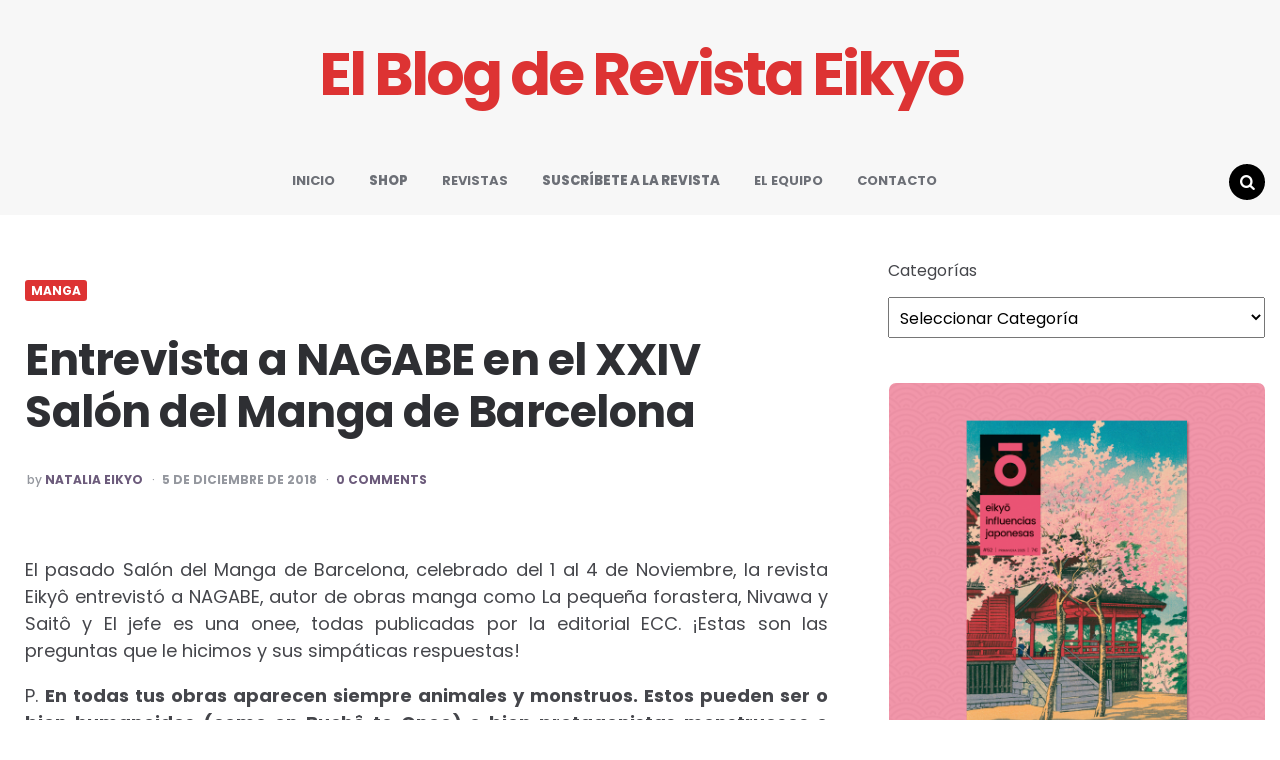

--- FILE ---
content_type: text/html; charset=UTF-8
request_url: https://www.culturajaponesa.es/entrevista-a-nagabe-en-el-xxiv-salon-del-manga-de-barcelona/
body_size: 17627
content:
<!DOCTYPE html>
<html lang="es">
<head>
<meta charset="UTF-8">
<meta name="viewport" content="width=device-width, initial-scale=1.0">
<link rel="profile" href="http://gmpg.org/xfn/11">

<title>Entrevista a NAGABE en el XXIV Salón del Manga de Barcelona &#8211; El Blog de Revista Eikyō</title>
<meta name='robots' content='max-image-preview:large' />
	<style>img:is([sizes="auto" i], [sizes^="auto," i]) { contain-intrinsic-size: 3000px 1500px }</style>
	<link rel='dns-prefetch' href='//www.culturajaponesa.es' />
<link rel='dns-prefetch' href='//fonts.googleapis.com' />
<link rel='dns-prefetch' href='//hcaptcha.com' />
<link rel="alternate" type="application/rss+xml" title="El Blog de Revista Eikyō &raquo; Feed" href="https://www.culturajaponesa.es/feed/" />
<link rel="alternate" type="application/rss+xml" title="El Blog de Revista Eikyō &raquo; Feed de los comentarios" href="https://www.culturajaponesa.es/comments/feed/" />
<link rel="alternate" type="application/rss+xml" title="El Blog de Revista Eikyō &raquo; Comentario Entrevista a NAGABE en el XXIV Salón del Manga de Barcelona del feed" href="https://www.culturajaponesa.es/entrevista-a-nagabe-en-el-xxiv-salon-del-manga-de-barcelona/feed/" />
<script type="text/javascript">
/* <![CDATA[ */
window._wpemojiSettings = {"baseUrl":"https:\/\/s.w.org\/images\/core\/emoji\/16.0.1\/72x72\/","ext":".png","svgUrl":"https:\/\/s.w.org\/images\/core\/emoji\/16.0.1\/svg\/","svgExt":".svg","source":{"concatemoji":"https:\/\/www.culturajaponesa.es\/wp-includes\/js\/wp-emoji-release.min.js?ver=6.8.3"}};
/*! This file is auto-generated */
!function(s,n){var o,i,e;function c(e){try{var t={supportTests:e,timestamp:(new Date).valueOf()};sessionStorage.setItem(o,JSON.stringify(t))}catch(e){}}function p(e,t,n){e.clearRect(0,0,e.canvas.width,e.canvas.height),e.fillText(t,0,0);var t=new Uint32Array(e.getImageData(0,0,e.canvas.width,e.canvas.height).data),a=(e.clearRect(0,0,e.canvas.width,e.canvas.height),e.fillText(n,0,0),new Uint32Array(e.getImageData(0,0,e.canvas.width,e.canvas.height).data));return t.every(function(e,t){return e===a[t]})}function u(e,t){e.clearRect(0,0,e.canvas.width,e.canvas.height),e.fillText(t,0,0);for(var n=e.getImageData(16,16,1,1),a=0;a<n.data.length;a++)if(0!==n.data[a])return!1;return!0}function f(e,t,n,a){switch(t){case"flag":return n(e,"\ud83c\udff3\ufe0f\u200d\u26a7\ufe0f","\ud83c\udff3\ufe0f\u200b\u26a7\ufe0f")?!1:!n(e,"\ud83c\udde8\ud83c\uddf6","\ud83c\udde8\u200b\ud83c\uddf6")&&!n(e,"\ud83c\udff4\udb40\udc67\udb40\udc62\udb40\udc65\udb40\udc6e\udb40\udc67\udb40\udc7f","\ud83c\udff4\u200b\udb40\udc67\u200b\udb40\udc62\u200b\udb40\udc65\u200b\udb40\udc6e\u200b\udb40\udc67\u200b\udb40\udc7f");case"emoji":return!a(e,"\ud83e\udedf")}return!1}function g(e,t,n,a){var r="undefined"!=typeof WorkerGlobalScope&&self instanceof WorkerGlobalScope?new OffscreenCanvas(300,150):s.createElement("canvas"),o=r.getContext("2d",{willReadFrequently:!0}),i=(o.textBaseline="top",o.font="600 32px Arial",{});return e.forEach(function(e){i[e]=t(o,e,n,a)}),i}function t(e){var t=s.createElement("script");t.src=e,t.defer=!0,s.head.appendChild(t)}"undefined"!=typeof Promise&&(o="wpEmojiSettingsSupports",i=["flag","emoji"],n.supports={everything:!0,everythingExceptFlag:!0},e=new Promise(function(e){s.addEventListener("DOMContentLoaded",e,{once:!0})}),new Promise(function(t){var n=function(){try{var e=JSON.parse(sessionStorage.getItem(o));if("object"==typeof e&&"number"==typeof e.timestamp&&(new Date).valueOf()<e.timestamp+604800&&"object"==typeof e.supportTests)return e.supportTests}catch(e){}return null}();if(!n){if("undefined"!=typeof Worker&&"undefined"!=typeof OffscreenCanvas&&"undefined"!=typeof URL&&URL.createObjectURL&&"undefined"!=typeof Blob)try{var e="postMessage("+g.toString()+"("+[JSON.stringify(i),f.toString(),p.toString(),u.toString()].join(",")+"));",a=new Blob([e],{type:"text/javascript"}),r=new Worker(URL.createObjectURL(a),{name:"wpTestEmojiSupports"});return void(r.onmessage=function(e){c(n=e.data),r.terminate(),t(n)})}catch(e){}c(n=g(i,f,p,u))}t(n)}).then(function(e){for(var t in e)n.supports[t]=e[t],n.supports.everything=n.supports.everything&&n.supports[t],"flag"!==t&&(n.supports.everythingExceptFlag=n.supports.everythingExceptFlag&&n.supports[t]);n.supports.everythingExceptFlag=n.supports.everythingExceptFlag&&!n.supports.flag,n.DOMReady=!1,n.readyCallback=function(){n.DOMReady=!0}}).then(function(){return e}).then(function(){var e;n.supports.everything||(n.readyCallback(),(e=n.source||{}).concatemoji?t(e.concatemoji):e.wpemoji&&e.twemoji&&(t(e.twemoji),t(e.wpemoji)))}))}((window,document),window._wpemojiSettings);
/* ]]> */
</script>
<style id='wp-emoji-styles-inline-css' type='text/css'>

	img.wp-smiley, img.emoji {
		display: inline !important;
		border: none !important;
		box-shadow: none !important;
		height: 1em !important;
		width: 1em !important;
		margin: 0 0.07em !important;
		vertical-align: -0.1em !important;
		background: none !important;
		padding: 0 !important;
	}
</style>
<link rel='stylesheet' id='wp-block-library-css' href='https://www.culturajaponesa.es/wp-includes/css/dist/block-library/style.min.css?ver=6.8.3' type='text/css' media='all' />
<style id='classic-theme-styles-inline-css' type='text/css'>
/*! This file is auto-generated */
.wp-block-button__link{color:#fff;background-color:#32373c;border-radius:9999px;box-shadow:none;text-decoration:none;padding:calc(.667em + 2px) calc(1.333em + 2px);font-size:1.125em}.wp-block-file__button{background:#32373c;color:#fff;text-decoration:none}
</style>
<style id='global-styles-inline-css' type='text/css'>
:root{--wp--preset--aspect-ratio--square: 1;--wp--preset--aspect-ratio--4-3: 4/3;--wp--preset--aspect-ratio--3-4: 3/4;--wp--preset--aspect-ratio--3-2: 3/2;--wp--preset--aspect-ratio--2-3: 2/3;--wp--preset--aspect-ratio--16-9: 16/9;--wp--preset--aspect-ratio--9-16: 9/16;--wp--preset--color--black: #000000;--wp--preset--color--cyan-bluish-gray: #abb8c3;--wp--preset--color--white: #ffffff;--wp--preset--color--pale-pink: #f78da7;--wp--preset--color--vivid-red: #cf2e2e;--wp--preset--color--luminous-vivid-orange: #ff6900;--wp--preset--color--luminous-vivid-amber: #fcb900;--wp--preset--color--light-green-cyan: #7bdcb5;--wp--preset--color--vivid-green-cyan: #00d084;--wp--preset--color--pale-cyan-blue: #8ed1fc;--wp--preset--color--vivid-cyan-blue: #0693e3;--wp--preset--color--vivid-purple: #9b51e0;--wp--preset--color--theme-color-one: #000000;--wp--preset--color--theme-color-two: #dd3333;--wp--preset--color--theme-color-three: #f8b195;--wp--preset--color--theme-color-four: #c06c84;--wp--preset--color--very-dark-grey: #2e2f33;--wp--preset--color--dark-grey: #45464b;--wp--preset--color--medium-grey: #94979e;--wp--preset--color--light-grey: #D3D3D3;--wp--preset--gradient--vivid-cyan-blue-to-vivid-purple: linear-gradient(135deg,rgba(6,147,227,1) 0%,rgb(155,81,224) 100%);--wp--preset--gradient--light-green-cyan-to-vivid-green-cyan: linear-gradient(135deg,rgb(122,220,180) 0%,rgb(0,208,130) 100%);--wp--preset--gradient--luminous-vivid-amber-to-luminous-vivid-orange: linear-gradient(135deg,rgba(252,185,0,1) 0%,rgba(255,105,0,1) 100%);--wp--preset--gradient--luminous-vivid-orange-to-vivid-red: linear-gradient(135deg,rgba(255,105,0,1) 0%,rgb(207,46,46) 100%);--wp--preset--gradient--very-light-gray-to-cyan-bluish-gray: linear-gradient(135deg,rgb(238,238,238) 0%,rgb(169,184,195) 100%);--wp--preset--gradient--cool-to-warm-spectrum: linear-gradient(135deg,rgb(74,234,220) 0%,rgb(151,120,209) 20%,rgb(207,42,186) 40%,rgb(238,44,130) 60%,rgb(251,105,98) 80%,rgb(254,248,76) 100%);--wp--preset--gradient--blush-light-purple: linear-gradient(135deg,rgb(255,206,236) 0%,rgb(152,150,240) 100%);--wp--preset--gradient--blush-bordeaux: linear-gradient(135deg,rgb(254,205,165) 0%,rgb(254,45,45) 50%,rgb(107,0,62) 100%);--wp--preset--gradient--luminous-dusk: linear-gradient(135deg,rgb(255,203,112) 0%,rgb(199,81,192) 50%,rgb(65,88,208) 100%);--wp--preset--gradient--pale-ocean: linear-gradient(135deg,rgb(255,245,203) 0%,rgb(182,227,212) 50%,rgb(51,167,181) 100%);--wp--preset--gradient--electric-grass: linear-gradient(135deg,rgb(202,248,128) 0%,rgb(113,206,126) 100%);--wp--preset--gradient--midnight: linear-gradient(135deg,rgb(2,3,129) 0%,rgb(40,116,252) 100%);--wp--preset--font-size--small: 13px;--wp--preset--font-size--medium: 20px;--wp--preset--font-size--large: 36px;--wp--preset--font-size--x-large: 42px;--wp--preset--spacing--20: 0.44rem;--wp--preset--spacing--30: 0.67rem;--wp--preset--spacing--40: 1rem;--wp--preset--spacing--50: 1.5rem;--wp--preset--spacing--60: 2.25rem;--wp--preset--spacing--70: 3.38rem;--wp--preset--spacing--80: 5.06rem;--wp--preset--shadow--natural: 6px 6px 9px rgba(0, 0, 0, 0.2);--wp--preset--shadow--deep: 12px 12px 50px rgba(0, 0, 0, 0.4);--wp--preset--shadow--sharp: 6px 6px 0px rgba(0, 0, 0, 0.2);--wp--preset--shadow--outlined: 6px 6px 0px -3px rgba(255, 255, 255, 1), 6px 6px rgba(0, 0, 0, 1);--wp--preset--shadow--crisp: 6px 6px 0px rgba(0, 0, 0, 1);}:where(.is-layout-flex){gap: 0.5em;}:where(.is-layout-grid){gap: 0.5em;}body .is-layout-flex{display: flex;}.is-layout-flex{flex-wrap: wrap;align-items: center;}.is-layout-flex > :is(*, div){margin: 0;}body .is-layout-grid{display: grid;}.is-layout-grid > :is(*, div){margin: 0;}:where(.wp-block-columns.is-layout-flex){gap: 2em;}:where(.wp-block-columns.is-layout-grid){gap: 2em;}:where(.wp-block-post-template.is-layout-flex){gap: 1.25em;}:where(.wp-block-post-template.is-layout-grid){gap: 1.25em;}.has-black-color{color: var(--wp--preset--color--black) !important;}.has-cyan-bluish-gray-color{color: var(--wp--preset--color--cyan-bluish-gray) !important;}.has-white-color{color: var(--wp--preset--color--white) !important;}.has-pale-pink-color{color: var(--wp--preset--color--pale-pink) !important;}.has-vivid-red-color{color: var(--wp--preset--color--vivid-red) !important;}.has-luminous-vivid-orange-color{color: var(--wp--preset--color--luminous-vivid-orange) !important;}.has-luminous-vivid-amber-color{color: var(--wp--preset--color--luminous-vivid-amber) !important;}.has-light-green-cyan-color{color: var(--wp--preset--color--light-green-cyan) !important;}.has-vivid-green-cyan-color{color: var(--wp--preset--color--vivid-green-cyan) !important;}.has-pale-cyan-blue-color{color: var(--wp--preset--color--pale-cyan-blue) !important;}.has-vivid-cyan-blue-color{color: var(--wp--preset--color--vivid-cyan-blue) !important;}.has-vivid-purple-color{color: var(--wp--preset--color--vivid-purple) !important;}.has-black-background-color{background-color: var(--wp--preset--color--black) !important;}.has-cyan-bluish-gray-background-color{background-color: var(--wp--preset--color--cyan-bluish-gray) !important;}.has-white-background-color{background-color: var(--wp--preset--color--white) !important;}.has-pale-pink-background-color{background-color: var(--wp--preset--color--pale-pink) !important;}.has-vivid-red-background-color{background-color: var(--wp--preset--color--vivid-red) !important;}.has-luminous-vivid-orange-background-color{background-color: var(--wp--preset--color--luminous-vivid-orange) !important;}.has-luminous-vivid-amber-background-color{background-color: var(--wp--preset--color--luminous-vivid-amber) !important;}.has-light-green-cyan-background-color{background-color: var(--wp--preset--color--light-green-cyan) !important;}.has-vivid-green-cyan-background-color{background-color: var(--wp--preset--color--vivid-green-cyan) !important;}.has-pale-cyan-blue-background-color{background-color: var(--wp--preset--color--pale-cyan-blue) !important;}.has-vivid-cyan-blue-background-color{background-color: var(--wp--preset--color--vivid-cyan-blue) !important;}.has-vivid-purple-background-color{background-color: var(--wp--preset--color--vivid-purple) !important;}.has-black-border-color{border-color: var(--wp--preset--color--black) !important;}.has-cyan-bluish-gray-border-color{border-color: var(--wp--preset--color--cyan-bluish-gray) !important;}.has-white-border-color{border-color: var(--wp--preset--color--white) !important;}.has-pale-pink-border-color{border-color: var(--wp--preset--color--pale-pink) !important;}.has-vivid-red-border-color{border-color: var(--wp--preset--color--vivid-red) !important;}.has-luminous-vivid-orange-border-color{border-color: var(--wp--preset--color--luminous-vivid-orange) !important;}.has-luminous-vivid-amber-border-color{border-color: var(--wp--preset--color--luminous-vivid-amber) !important;}.has-light-green-cyan-border-color{border-color: var(--wp--preset--color--light-green-cyan) !important;}.has-vivid-green-cyan-border-color{border-color: var(--wp--preset--color--vivid-green-cyan) !important;}.has-pale-cyan-blue-border-color{border-color: var(--wp--preset--color--pale-cyan-blue) !important;}.has-vivid-cyan-blue-border-color{border-color: var(--wp--preset--color--vivid-cyan-blue) !important;}.has-vivid-purple-border-color{border-color: var(--wp--preset--color--vivid-purple) !important;}.has-vivid-cyan-blue-to-vivid-purple-gradient-background{background: var(--wp--preset--gradient--vivid-cyan-blue-to-vivid-purple) !important;}.has-light-green-cyan-to-vivid-green-cyan-gradient-background{background: var(--wp--preset--gradient--light-green-cyan-to-vivid-green-cyan) !important;}.has-luminous-vivid-amber-to-luminous-vivid-orange-gradient-background{background: var(--wp--preset--gradient--luminous-vivid-amber-to-luminous-vivid-orange) !important;}.has-luminous-vivid-orange-to-vivid-red-gradient-background{background: var(--wp--preset--gradient--luminous-vivid-orange-to-vivid-red) !important;}.has-very-light-gray-to-cyan-bluish-gray-gradient-background{background: var(--wp--preset--gradient--very-light-gray-to-cyan-bluish-gray) !important;}.has-cool-to-warm-spectrum-gradient-background{background: var(--wp--preset--gradient--cool-to-warm-spectrum) !important;}.has-blush-light-purple-gradient-background{background: var(--wp--preset--gradient--blush-light-purple) !important;}.has-blush-bordeaux-gradient-background{background: var(--wp--preset--gradient--blush-bordeaux) !important;}.has-luminous-dusk-gradient-background{background: var(--wp--preset--gradient--luminous-dusk) !important;}.has-pale-ocean-gradient-background{background: var(--wp--preset--gradient--pale-ocean) !important;}.has-electric-grass-gradient-background{background: var(--wp--preset--gradient--electric-grass) !important;}.has-midnight-gradient-background{background: var(--wp--preset--gradient--midnight) !important;}.has-small-font-size{font-size: var(--wp--preset--font-size--small) !important;}.has-medium-font-size{font-size: var(--wp--preset--font-size--medium) !important;}.has-large-font-size{font-size: var(--wp--preset--font-size--large) !important;}.has-x-large-font-size{font-size: var(--wp--preset--font-size--x-large) !important;}
:where(.wp-block-post-template.is-layout-flex){gap: 1.25em;}:where(.wp-block-post-template.is-layout-grid){gap: 1.25em;}
:where(.wp-block-columns.is-layout-flex){gap: 2em;}:where(.wp-block-columns.is-layout-grid){gap: 2em;}
:root :where(.wp-block-pullquote){font-size: 1.5em;line-height: 1.6;}
</style>
<link rel='stylesheet' id='cpsh-shortcodes-css' href='https://www.culturajaponesa.es/wp-content/plugins/column-shortcodes/assets/css/shortcodes.css?ver=1.0.1' type='text/css' media='all' />
<link rel='stylesheet' id='contact-form-7-css' href='https://www.culturajaponesa.es/wp-content/plugins/contact-form-7/includes/css/styles.css?ver=6.1.4' type='text/css' media='all' />
<link rel='stylesheet' id='team_manager-normalize-css-css' href='https://www.culturajaponesa.es/wp-content/plugins/team-showcase/assets/css/normalize.css?ver=6.8.3' type='text/css' media='all' />
<link rel='stylesheet' id='team_manager-awesome-css-css' href='https://www.culturajaponesa.es/wp-content/plugins/team-showcase/assets/css/font-awesome.css?ver=6.8.3' type='text/css' media='all' />
<link rel='stylesheet' id='team_manager-featherlight-css-css' href='https://www.culturajaponesa.es/wp-content/plugins/team-showcase/assets/css/featherlight.css?ver=6.8.3' type='text/css' media='all' />
<link rel='stylesheet' id='team_manager-style1-css-css' href='https://www.culturajaponesa.es/wp-content/plugins/team-showcase/assets/css/style1.css?ver=6.8.3' type='text/css' media='all' />
<link rel='stylesheet' id='ye_dynamic-css' href='https://www.culturajaponesa.es/wp-content/plugins/youtube-embed/css/main.min.css?ver=5.3.1' type='text/css' media='all' />
<link rel='stylesheet' id='carrino-style-css' href='https://www.culturajaponesa.es/wp-content/themes/carrino/style.css' type='text/css' media='all' />
<link rel='stylesheet' id='carrino-child-style-css' href='https://www.culturajaponesa.es/wp-content/themes/carrino-child/style.css' type='text/css' media='all' />
<link rel='stylesheet' id='carrino-reset-css' href='https://www.culturajaponesa.es/wp-content/themes/carrino/css/normalize.css?ver=1.0.0' type='text/css' media='all' />
<link rel='stylesheet' id='fontello-css' href='https://www.culturajaponesa.es/wp-content/themes/carrino/css/fontello/css/fontello.css' type='text/css' media='all' />
<link rel='stylesheet' id='carrino-google-font-poppins-css' href='https://fonts.googleapis.com/css2?family=Poppins%3Aital%2Cwght%400%2C400%3B0%2C500%3B0%2C600%3B0%2C700%3B0%2C800%3B1%2C400%3B1%2C600%3B1%2C700&#038;display=swap&#038;ver=1.0.0' type='text/css' media='all' />
<link rel='stylesheet' id='carrino-gutenberg-css' href='https://www.culturajaponesa.es/wp-content/themes/carrino/css/gutenberg.css?ver=1.0.0' type='text/css' media='all' />
<link rel='stylesheet' id='recent-posts-widget-with-thumbnails-public-style-css' href='https://www.culturajaponesa.es/wp-content/plugins/recent-posts-widget-with-thumbnails/public.css?ver=7.1.1' type='text/css' media='all' />
<link rel='stylesheet' id='slb_core-css' href='https://www.culturajaponesa.es/wp-content/plugins/simple-lightbox/client/css/app.css?ver=2.9.3' type='text/css' media='all' />
<script type="text/javascript" src="https://www.culturajaponesa.es/wp-includes/js/jquery/jquery.min.js?ver=3.7.1" id="jquery-core-js"></script>
<script type="text/javascript" src="https://www.culturajaponesa.es/wp-includes/js/jquery/jquery-migrate.min.js?ver=3.4.1" id="jquery-migrate-js"></script>
<script type="text/javascript" src="https://www.culturajaponesa.es/wp-content/plugins/team-showcase/assets/js/modernizr.custom.js?ver=1.0" id="team_manager-modernizer-js"></script>
<script type="text/javascript" src="https://www.culturajaponesa.es/wp-content/plugins/team-showcase/assets/js/classie.js?ver=1.0" id="team_manager-classie-js"></script>
<script type="text/javascript" src="https://www.culturajaponesa.es/wp-content/plugins/team-showcase/assets/js/featherlight.js?ver=1.0" id="team_manager-featherlight-js"></script>
<script type="text/javascript" src="https://www.culturajaponesa.es/wp-content/plugins/team-showcase/assets/js/main.js?ver=1.0" id="team_manager-main-js"></script>
<script type="text/javascript" src="https://www.culturajaponesa.es/wp-content/themes/carrino/js/main.js?ver=1.0.0" id="carrino-main-js"></script>
<link rel="https://api.w.org/" href="https://www.culturajaponesa.es/wp-json/" /><link rel="alternate" title="JSON" type="application/json" href="https://www.culturajaponesa.es/wp-json/wp/v2/posts/22668" /><link rel="EditURI" type="application/rsd+xml" title="RSD" href="https://www.culturajaponesa.es/xmlrpc.php?rsd" />
<link rel="canonical" href="https://www.culturajaponesa.es/entrevista-a-nagabe-en-el-xxiv-salon-del-manga-de-barcelona/" />
<link rel='shortlink' href='https://www.culturajaponesa.es/?p=22668' />
<link rel="alternate" title="oEmbed (JSON)" type="application/json+oembed" href="https://www.culturajaponesa.es/wp-json/oembed/1.0/embed?url=https%3A%2F%2Fwww.culturajaponesa.es%2Fentrevista-a-nagabe-en-el-xxiv-salon-del-manga-de-barcelona%2F" />
<link rel="alternate" title="oEmbed (XML)" type="text/xml+oembed" href="https://www.culturajaponesa.es/wp-json/oembed/1.0/embed?url=https%3A%2F%2Fwww.culturajaponesa.es%2Fentrevista-a-nagabe-en-el-xxiv-salon-del-manga-de-barcelona%2F&#038;format=xml" />
<style>
.h-captcha{position:relative;display:block;margin-bottom:2rem;padding:0;clear:both}.h-captcha[data-size="normal"]{width:303px;height:78px}.h-captcha[data-size="compact"]{width:164px;height:144px}.h-captcha[data-size="invisible"]{display:none}.h-captcha::before{content:'';display:block;position:absolute;top:0;left:0;background:url(https://www.culturajaponesa.es/wp-content/plugins/hcaptcha-for-forms-and-more/assets/images/hcaptcha-div-logo.svg) no-repeat;border:1px solid #fff0;border-radius:4px}.h-captcha[data-size="normal"]::before{width:300px;height:74px;background-position:94% 28%}.h-captcha[data-size="compact"]::before{width:156px;height:136px;background-position:50% 79%}.h-captcha[data-theme="light"]::before,body.is-light-theme .h-captcha[data-theme="auto"]::before,.h-captcha[data-theme="auto"]::before{background-color:#fafafa;border:1px solid #e0e0e0}.h-captcha[data-theme="dark"]::before,body.is-dark-theme .h-captcha[data-theme="auto"]::before,html.wp-dark-mode-active .h-captcha[data-theme="auto"]::before,html.drdt-dark-mode .h-captcha[data-theme="auto"]::before{background-image:url(https://www.culturajaponesa.es/wp-content/plugins/hcaptcha-for-forms-and-more/assets/images/hcaptcha-div-logo-white.svg);background-repeat:no-repeat;background-color:#333;border:1px solid #f5f5f5}@media (prefers-color-scheme:dark){.h-captcha[data-theme="auto"]::before{background-image:url(https://www.culturajaponesa.es/wp-content/plugins/hcaptcha-for-forms-and-more/assets/images/hcaptcha-div-logo-white.svg);background-repeat:no-repeat;background-color:#333;border:1px solid #f5f5f5}}.h-captcha[data-theme="custom"]::before{background-color:initial}.h-captcha[data-size="invisible"]::before{display:none}.h-captcha iframe{position:relative}div[style*="z-index: 2147483647"] div[style*="border-width: 11px"][style*="position: absolute"][style*="pointer-events: none"]{border-style:none}
</style>


<style type="text/css" id="carrino-custom-css-vars">
:root {
--theme-color-1:#000000;
--theme-color-2:#dd3333;
--entry-title-link-color:#000000;
--custom-header-background:#f7f7f7;
--logo-font-size:60px;
}
</style>

<style type="text/css" id="custom-background-css">
body.custom-background { background-color: #ffffff; }
</style>
	<style>
span[data-name="hcap-cf7"] .h-captcha{margin-bottom:0}span[data-name="hcap-cf7"]~input[type="submit"],span[data-name="hcap-cf7"]~button[type="submit"]{margin-top:2rem}
</style>
<link rel="icon" href="https://www.culturajaponesa.es/wp-content/uploads/2023/07/FAVICON_LOGO_2016-70x70.png" sizes="32x32" />
<link rel="icon" href="https://www.culturajaponesa.es/wp-content/uploads/2023/07/FAVICON_LOGO_2016.png" sizes="192x192" />
<link rel="apple-touch-icon" href="https://www.culturajaponesa.es/wp-content/uploads/2023/07/FAVICON_LOGO_2016.png" />
<meta name="msapplication-TileImage" content="https://www.culturajaponesa.es/wp-content/uploads/2023/07/FAVICON_LOGO_2016.png" />
		<style type="text/css" id="wp-custom-css">
			#rpwwt-recent-posts-widget-with-thumbnails-2 img {
	height: 90px;
	width: 90px;
}

.single-post #primary .single-post .post-thumbnail {
	display: none;
}		</style>
		</head>


<body class="wp-singular post-template-default single single-post postid-22668 single-format-standard custom-background wp-theme-carrino wp-child-theme-carrino-child has-sidebar has-custom-header has-post-nav has-author-bio">
	
	<!-- fade the body when slide menu is active -->
	<div class="body-fade"></div>

	<div class="site-wrapper">
	
	<header id="site-header" class="site-header default nav-uppercase">

		<div class="container header-layout-wrapper">

			
			<span class="toggle toggle-menu mobile-only">
				<span><i class="icon-menu-1"></i></span><span class="screen-reader-text">Menu</span>
			</span>


	
				<div class="logo-wrapper faux-heading"><a href="https://www.culturajaponesa.es/" class="custom-logo-link" rel="home">El Blog de Revista Eikyō</a></div>
					<span class="toggle toggle-search mobile-only"><span><i class="icon-search"></i></span><span class="screen-reader-text">Search</span></span>


					
		</div>
			
		<nav class="menu-primary-navigation-container"><ul id="primary-nav" class="primary-nav"><li id="menu-item-8" class="menu-item menu-item-type-custom menu-item-object-custom menu-item-home menu-item-8"><a href="https://www.culturajaponesa.es/">INICIO</a></li>
<li id="menu-item-21473" class="menu-item menu-item-type-custom menu-item-object-custom menu-item-21473"><a target="_blank" href="https://www.eikyo.es"><strong>SHOP</strong></a></li>
<li id="menu-item-21474" class="menu-item menu-item-type-custom menu-item-object-custom menu-item-21474"><a target="_blank" href="https://eikyo.es/74-revistas-eikyo">REVISTAS</a></li>
<li id="menu-item-21478" class="menu-item menu-item-type-custom menu-item-object-custom menu-item-21478"><a target="_blank" href="https://eikyo.es/catalogo/14-suscripcion.html"><strong>SUSCRÍBETE A LA REVISTA</strong></a></li>
<li id="menu-item-12487" class="menu-item menu-item-type-post_type menu-item-object-page menu-item-12487"><a href="https://www.culturajaponesa.es/el-equipo/">EL EQUIPO</a></li>
<li id="menu-item-92" class="menu-item menu-item-type-post_type menu-item-object-page menu-item-92"><a href="https://www.culturajaponesa.es/contacto/">CONTACTO</a></li>
<li class="toggle toggle-search alignright"><span><i class="icon-search"></i></span><span class="screen-reader-text">Search</span></li></ul></nav>
	</header><!-- .site-header -->

	<!-- site search -->
	<div class="site-search">
		<i class="icon-cancel toggle-search"></i>
		

<form role="search" method="get" class="search-form" action="https://www.culturajaponesa.es/">
	<label for="search-form-696ed81e5235e">
		<span class="screen-reader-text">Search for:</span>
	</label>
	<input type="search" id="search-form-696ed81e5235e" class="search-field" placeholder="Search and press Enter" value="" name="s" />
	<button type="submit" class="search-submit"><i class="icon-search"></i><span class="screen-reader-text">Search</span></button>
</form>
	</div>

	
<aside class="mobile-navigation slide-menu sidebar" aria-label="Blog Sidebar">
		<span class="close-menu"><i class="icon-cancel"></i></span>
		
		<nav class="primary-nav-sidebar-wrapper mobile-only"><ul id="primary-nav-sidebar" class="primary-nav-sidebar"><li class="menu-item menu-item-type-custom menu-item-object-custom menu-item-home menu-item-8"><a href="https://www.culturajaponesa.es/">INICIO</a><span class="expand"></span></li>
<li class="menu-item menu-item-type-custom menu-item-object-custom menu-item-21473"><a target="_blank" href="https://www.eikyo.es"><strong>SHOP</strong></a><span class="expand"></span></li>
<li class="menu-item menu-item-type-custom menu-item-object-custom menu-item-21474"><a target="_blank" href="https://eikyo.es/74-revistas-eikyo">REVISTAS</a><span class="expand"></span></li>
<li class="menu-item menu-item-type-custom menu-item-object-custom menu-item-21478"><a target="_blank" href="https://eikyo.es/catalogo/14-suscripcion.html"><strong>SUSCRÍBETE A LA REVISTA</strong></a><span class="expand"></span></li>
<li class="menu-item menu-item-type-post_type menu-item-object-page menu-item-12487"><a href="https://www.culturajaponesa.es/el-equipo/">EL EQUIPO</a><span class="expand"></span></li>
<li class="menu-item menu-item-type-post_type menu-item-object-page menu-item-92"><a href="https://www.culturajaponesa.es/contacto/">CONTACTO</a><span class="expand"></span></li>
</ul></nav>		
	</aside>

	

 
	<div class="wrap">

		<main id="main" class="site-main">
		<div id="primary" class="content-area flex-grid the-post uncropped-aspect-ratio">

			

<article id="post-22668" class="flex-box single-post has-meta-after-title has-meta-before-title default default-alt post-22668 post type-post status-publish format-standard has-post-thumbnail hentry category-manga tag-barcelona tag-ecc-ediciones tag-el-jefe-es-una-onee tag-entrevista tag-gerard-almeida tag-la-pequena-forastera tag-manga tag-nagabe tag-nivawa-y-saito tag-salon-del-manga tag-slide">

	
	
	
		<div class="post-thumbnail">

			
							<img width="980" height="641" src="https://www.culturajaponesa.es/wp-content/uploads/2018/12/1511348629_577710_1511375464_noticia_normal.jpg" class="attachment-carrino-single-uncropped-image size-carrino-single-uncropped-image wp-post-image" alt="" decoding="async" loading="lazy" srcset="https://www.culturajaponesa.es/wp-content/uploads/2018/12/1511348629_577710_1511375464_noticia_normal.jpg 980w, https://www.culturajaponesa.es/wp-content/uploads/2018/12/1511348629_577710_1511375464_noticia_normal-300x196.jpg 300w, https://www.culturajaponesa.es/wp-content/uploads/2018/12/1511348629_577710_1511375464_noticia_normal-768x502.jpg 768w, https://www.culturajaponesa.es/wp-content/uploads/2018/12/1511348629_577710_1511375464_noticia_normal-200x131.jpg 200w" sizes="auto, (max-width: 980px) 100vw, 980px" />					</div><!-- .post-thumbnail -->
			
	
	<header class="entry-header">
		

<div class="entry-meta before-title">

	<ul class="author-category-meta">

			
				<li class="category-prepend">

					<span class="screen-reader-text">Posted</span>
					<i>in</i> 

				</li>

				<li class="category-list">
						<ul class="post-categories">
	<li><a href="https://www.culturajaponesa.es/category/manga/" rel="category tag">MANGA</a></li></ul>
				</li>

			
	</ul>
	
</div>

<h1 class="entry-title"><span>Entrevista a NAGABE en el XXIV Salón del Manga de Barcelona</span></h1>
<div class="entry-meta after-title">

	<ul>

		
		
			<li class="entry-author-meta">

				<span class="screen-reader-text">Posted by</span><i>by</i> <a href="https://www.culturajaponesa.es/author/admin/">Natalia EIKYO</a>

			</li>

			
		
		<li class="entry-date">

			
			<time datetime="2018-12-05">5 de diciembre de 2018</time>

			
		</li>

	
	
	
	

		<li class="entry-comment-count">

			
				<a href="#comments">

			
			0 Comments
			
				</a>

			
		</li>

	
	</ul>
	
</div>

	</header><!-- .entry-header -->

	

	
				
			<div class="entry-content"><p style="text-align: justify;">El pasado Salón del Manga de Barcelona, celebrado del 1 al 4 de Noviembre, la revista Eikyô entrevistó a NAGABE, autor de obras manga como La pequeña forastera, Nivawa y Saitô y El jefe es una onee, todas publicadas por la editorial ECC. ¡Estas son las preguntas que le hicimos y sus simpáticas respuestas!</p>
<p style="text-align: justify;">P. <strong>En todas tus obras aparecen siempre animales y monstruos. Estos pueden ser o bien humanoides (como en Buchô to Onee) o bien protagonistas monstruosos o fantásticos que entran en contactos con humanos (como en La pequeña forastera o Nivawa to Saitô). Este tema recurrente se ha consagrado como tu estilo de manga. ¿De dónde surgió esta idea de mezclar monstruos con humanos?</strong></p>
<p style="text-align: justify;">R. Me gustan mucho los animales, su forma me parece preciosa. Simplemente tenía curiosidad por ver cuál sería el resultado de mezclar animales con humanos y llevarlo al manga.</p>
<p><a href="https://www.culturajaponesa.es/wp-content/uploads/2018/12/La-pequeña-forastera-11.jpg" data-slb-active="1" data-slb-asset="1093173304" data-slb-internal="0" data-slb-group="22668"><img loading="lazy" decoding="async" class="alignleft size-full wp-image-22672" src="https://www.culturajaponesa.es/wp-content/uploads/2018/12/La-pequeña-forastera-11.jpg" alt="" width="1512" height="2122" srcset="https://www.culturajaponesa.es/wp-content/uploads/2018/12/La-pequeña-forastera-11.jpg 1512w, https://www.culturajaponesa.es/wp-content/uploads/2018/12/La-pequeña-forastera-11-214x300.jpg 214w, https://www.culturajaponesa.es/wp-content/uploads/2018/12/La-pequeña-forastera-11-768x1078.jpg 768w, https://www.culturajaponesa.es/wp-content/uploads/2018/12/La-pequeña-forastera-11-730x1024.jpg 730w, https://www.culturajaponesa.es/wp-content/uploads/2018/12/La-pequeña-forastera-11-195x274.jpg 195w, https://www.culturajaponesa.es/wp-content/uploads/2018/12/La-pequeña-forastera-11-293x411.jpg 293w" sizes="auto, (max-width: 1512px) 100vw, 1512px" /></a></p>
<p style="text-align: justify;">P. <strong>En tu obra hay un fuerte componente de crítica hacia nuestra sociedad, que se plasma en el miedo a lo diferente, aunque hay rayos de esperanza en tus obras (el entendimiento entre un ni-ni y un Afica, un ser del exterior y una niña inocente…). ¿Qué mensaje quieres transmitir a todo aquel que lea tus obras?</strong></p>
<p style="text-align: justify;">R. Mi intención no es la de hacer una crítica a la sociedad ni de transmitir un mensaje de esperanza. Es mucho más simple que eso: pretendo mezclar a diversos tipos de personajes e ilustrar su vida, de manera que los lectores la vean como si de una película se tratase y como si hubiese una cámara oculta observando a todos mis personajes. Así se dan diferentes situaciones. No es un mensaje tan profundo como interpretan los lectores (risas).</p>
<p style="text-align: justify;">P. <strong>En La pequeña forastera, los humanos están despersonalizados y no se les ve la cara. ¿Hay algún motivo por el que haga esto? ¿Quizás para recalcar que son los malos?</strong></p>
<p style="text-align: justify;">R. No, no hay ningún motivo. Me interesa muchísimo más dibujar a los animales y los monstruos que a los humanos, así que me preocupo menos por los humanos que aparecen en La pequeña forastera y no les dibujo la cara.</p>
<p style="text-align: justify;">P. <strong>El personaje del Doctor, ¿está basado en alguna criatura legendaria o del folklore? Mucha gente cree que guarda muchas similitudes con el Wendigo, una criatura alta, negra y con cuernos del folklore norteamericano.</strong></p>
<p style="text-align: justify;">R. El Doctor está inspirado en una cabra, por la forma de la cabeza y los cuernos. ¿Un Wendigo? (ve imágenes en Internet) ¡Vaya! No lo conocía y no me había inspirado en él, pero la verdad es que se parece muchísimo al doctor. ¡Qué coincidencia!</p>
<p><a href="https://www.culturajaponesa.es/wp-content/uploads/2018/12/Nivawa-y-Saitô-8.jpg" data-slb-active="1" data-slb-asset="1123944995" data-slb-internal="0" data-slb-group="22668"><img loading="lazy" decoding="async" class="alignleft size-full wp-image-22673" src="https://www.culturajaponesa.es/wp-content/uploads/2018/12/Nivawa-y-Saitô-8.jpg" alt="" width="1749" height="2479" srcset="https://www.culturajaponesa.es/wp-content/uploads/2018/12/Nivawa-y-Saitô-8.jpg 1749w, https://www.culturajaponesa.es/wp-content/uploads/2018/12/Nivawa-y-Saitô-8-212x300.jpg 212w, https://www.culturajaponesa.es/wp-content/uploads/2018/12/Nivawa-y-Saitô-8-768x1089.jpg 768w, https://www.culturajaponesa.es/wp-content/uploads/2018/12/Nivawa-y-Saitô-8-722x1024.jpg 722w, https://www.culturajaponesa.es/wp-content/uploads/2018/12/Nivawa-y-Saitô-8-193x274.jpg 193w, https://www.culturajaponesa.es/wp-content/uploads/2018/12/Nivawa-y-Saitô-8-290x411.jpg 290w" sizes="auto, (max-width: 1749px) 100vw, 1749px" /></a></p>
<p style="text-align: justify;">P. <strong>En Nivawa y Saitô el protagonista es un ni-ni. ¿Crees que tu obra puede tener alguna repercusión en la imagen que se tiene en Japón de los ni-ni (allí llamados hikikômori)?</strong></p>
<p style="text-align: justify;">R. En Japón, la gente que no quiere ni estudiar ni trabajar está un poco mal vista. Sin embargo, si juntásemos a uno de ellos con un animal hiperactivo que no para en todo el día, digamos que podría tener un efecto positivo en los ni-nis (risas).</p>
<p style="text-align: justify;">P. <strong>¿Qué tipo de historias te gustaría hacer en tus próximas obras?</strong></p>
<p style="text-align: justify;">R. Mucha gente me ha preguntado lo mismo, pero ahora mismo no puedo decir nada al respecto. Tengo muchas ideas en la cabeza. ¡Lo siento!</p>
<p style="text-align: justify;">P. <strong>Otra de las autoras invitadas a este Salón del Manga es Paru Itagaki sensei, autora de Beastars. Creemos que tu obra tiene mucho en común con la suya, con un fuerte componente de crítica a la sociedad y con animales humanoides como protagonistas. ¿Conoces/has leído su obra y qué opinión tienes al respecto?</strong></p>
<p style="text-align: justify;">R. Me da un poco de vergüenza admitirlo, pero no he leído nada suyo. Por lo tanto, tampoco me he inspirado en su obra. ¡Otra casualidad!</p>
<p><a href="https://www.culturajaponesa.es/wp-content/uploads/2018/12/Nagabe-3.jpg" data-slb-active="1" data-slb-asset="100279557" data-slb-internal="0" data-slb-group="22668"><img loading="lazy" decoding="async" class="alignleft size-full wp-image-22670" src="https://www.culturajaponesa.es/wp-content/uploads/2018/12/Nagabe-3.jpg" alt="" width="1318" height="1067" srcset="https://www.culturajaponesa.es/wp-content/uploads/2018/12/Nagabe-3.jpg 1318w, https://www.culturajaponesa.es/wp-content/uploads/2018/12/Nagabe-3-300x243.jpg 300w, https://www.culturajaponesa.es/wp-content/uploads/2018/12/Nagabe-3-768x622.jpg 768w, https://www.culturajaponesa.es/wp-content/uploads/2018/12/Nagabe-3-1024x829.jpg 1024w, https://www.culturajaponesa.es/wp-content/uploads/2018/12/Nagabe-3-200x162.jpg 200w" sizes="auto, (max-width: 1318px) 100vw, 1318px" /></a></p>
<p style="text-align: justify;">Un placer tenerle en Barcelona este año. Esperemos que siga deleitándonos con sus divertidas e imaginativas obras. ¡Hasta la próxima!</p>
<p style="text-align: justify;">Gerard Almeida<br />
[divider]</p>
</div><!-- .entry-content -->
</article><!-- #post-## -->

<footer class="hentry-footer">
	<div class="entry-meta post-tags"><ul>	    	<li><a href="https://www.culturajaponesa.es/tag/barcelona/" aria-label="Barcelona">Barcelona</a></li> 
	    	    	<li><a href="https://www.culturajaponesa.es/tag/ecc-ediciones/" aria-label="ecc ediciones">ecc ediciones</a></li> 
	    	    	<li><a href="https://www.culturajaponesa.es/tag/el-jefe-es-una-onee/" aria-label="El jefe es una onee">El jefe es una onee</a></li> 
	    	    	<li><a href="https://www.culturajaponesa.es/tag/entrevista/" aria-label="entrevista">entrevista</a></li> 
	    	    	<li><a href="https://www.culturajaponesa.es/tag/gerard-almeida/" aria-label="Gerard Almeida">Gerard Almeida</a></li> 
	    	    	<li><a href="https://www.culturajaponesa.es/tag/la-pequena-forastera/" aria-label="La pequeña forastera">La pequeña forastera</a></li> 
	    	    	<li><a href="https://www.culturajaponesa.es/tag/manga/" aria-label="manga">manga</a></li> 
	    	    	<li><a href="https://www.culturajaponesa.es/tag/nagabe/" aria-label="nagabe">nagabe</a></li> 
	    	    	<li><a href="https://www.culturajaponesa.es/tag/nivawa-y-saito/" aria-label="Nivawa y Saitô">Nivawa y Saitô</a></li> 
	    	    	<li><a href="https://www.culturajaponesa.es/tag/salon-del-manga/" aria-label="Salón del Manga">Salón del Manga</a></li> 
	    	    	<li><a href="https://www.culturajaponesa.es/tag/slide/" aria-label="SLIDE">SLIDE</a></li> 
	    </ul></div>
	    </footer>

<div class="content-area post-navigation flex-grid cols-2 landscape-aspect-ratio">
	<h2 class="screen-reader-text">Post navigation</h2>

	<article class="flex-box previous-article has-post-thumbnail  cover">
		<div class="post-thumbnail">
	  			<a href="https://www.culturajaponesa.es/ciclo-de-cine-yasuzo-masumura-en-filmoteca-de-catalunya/"><img width="900" height="506" src="https://www.culturajaponesa.es/wp-content/uploads/2018/12/feature.jpg" class="attachment-carrino-landscape-image size-carrino-landscape-image wp-post-image" alt="" decoding="async" loading="lazy" srcset="https://www.culturajaponesa.es/wp-content/uploads/2018/12/feature.jpg 1280w, https://www.culturajaponesa.es/wp-content/uploads/2018/12/feature-300x169.jpg 300w, https://www.culturajaponesa.es/wp-content/uploads/2018/12/feature-768x432.jpg 768w, https://www.culturajaponesa.es/wp-content/uploads/2018/12/feature-1024x576.jpg 1024w, https://www.culturajaponesa.es/wp-content/uploads/2018/12/feature-200x113.jpg 200w" sizes="auto, (max-width: 900px) 100vw, 900px" /></a>	  	</div>
  		<header class="entry-header">
  			<div class="entry-meta before-title">
  				<span>previous post</span>  				</div>
  			<h3 class="entry-title"><a href="https://www.culturajaponesa.es/ciclo-de-cine-yasuzo-masumura-en-filmoteca-de-catalunya/">Ciclo de cine "Yasuzo Masumura" en Filmoteca de Catalunya</a></h3>
  		</header>
  	</article>

	<article class="flex-box next-article has-post-thumbnail  cover">
		<div class="post-thumbnail">
	  			<a href="https://www.culturajaponesa.es/un-asunto-de-familia-de-hirokazu-kore-eda-se-estrena-el-21-de-diciembre/"><img width="900" height="600" src="https://www.culturajaponesa.es/wp-content/uploads/2018/12/mail1.jpg" class="attachment-carrino-landscape-image size-carrino-landscape-image wp-post-image" alt="" decoding="async" loading="lazy" srcset="https://www.culturajaponesa.es/wp-content/uploads/2018/12/mail1.jpg 950w, https://www.culturajaponesa.es/wp-content/uploads/2018/12/mail1-300x200.jpg 300w, https://www.culturajaponesa.es/wp-content/uploads/2018/12/mail1-768x513.jpg 768w, https://www.culturajaponesa.es/wp-content/uploads/2018/12/mail1-200x133.jpg 200w" sizes="auto, (max-width: 900px) 100vw, 900px" /></a>	  	</div>
  		<header class="entry-header">
  			<div class="entry-meta before-title">
  				<span>next post</span>  						 	
  						 </div>
  			<h3 class="entry-title"><a href="https://www.culturajaponesa.es/un-asunto-de-familia-de-hirokazu-kore-eda-se-estrena-el-21-de-diciembre/">"Un asunto de família" de Hirokazu Kore-eda se estrena el 21 de diciembre</a></h3>
  		</header>
  	</article>
</div>


<div class="section-header comments-header">
<h2 class="page-title toggle-comments"><span>
	Leave a Comment</span></h2>
</div>

<div id="comments" class="comments-area">

		<div id="respond" class="comment-respond">
		<h3 id="reply-title" class="comment-reply-title">Deja una respuesta <small><a rel="nofollow" id="cancel-comment-reply-link" href="/entrevista-a-nagabe-en-el-xxiv-salon-del-manga-de-barcelona/#respond" style="display:none;">Cancelar la respuesta</a></small></h3><form action="https://www.culturajaponesa.es/wp-comments-post.php" method="post" id="commentform" class="comment-form"><p class="comment-notes"><span id="email-notes">Tu dirección de correo electrónico no será publicada.</span> <span class="required-field-message">Los campos obligatorios están marcados con <span class="required">*</span></span></p><p class="comment-form-comment"><label for="comment">Comentario <span class="required">*</span></label> <textarea id="comment" name="comment" cols="45" rows="8" maxlength="65525" required></textarea></p><p class="comment-form-author"><label for="author">Nombre <span class="required">*</span></label> <input id="author" name="author" type="text" value="" size="30" maxlength="245" autocomplete="name" required /></p>
<p class="comment-form-email"><label for="email">Correo electrónico <span class="required">*</span></label> <input id="email" name="email" type="email" value="" size="30" maxlength="100" aria-describedby="email-notes" autocomplete="email" required /></p>
<p class="comment-form-url"><label for="url">Web</label> <input id="url" name="url" type="url" value="" size="30" maxlength="200" autocomplete="url" /></p>
<p class="comment-form-cookies-consent"><input id="wp-comment-cookies-consent" name="wp-comment-cookies-consent" type="checkbox" value="yes" /> <label for="wp-comment-cookies-consent">Guarda mi nombre, correo electrónico y web en este navegador para la próxima vez que comente.</label></p>
		<input
				type="hidden"
				class="hcaptcha-widget-id"
				name="hcaptcha-widget-id"
				value="eyJzb3VyY2UiOlsiV29yZFByZXNzIl0sImZvcm1faWQiOiIyMjY2OCJ9-c4a46e06a6ccecf36aa5db855b4caf94">
				<h-captcha
			class="h-captcha"
			data-sitekey="1aee62d8-f00a-4468-a38c-a6f48986af20"
			data-theme="light"
			data-size="normal"
			data-auto="false"
			data-ajax="false"
			data-force="false">
		</h-captcha>
		<input type="hidden" id="hcaptcha_comment_nonce" name="hcaptcha_comment_nonce" value="8314f5564c" /><input type="hidden" name="_wp_http_referer" value="/entrevista-a-nagabe-en-el-xxiv-salon-del-manga-de-barcelona/" /><p class="form-submit"><input name="submit" type="submit" id="submit" class="submit" value="Publicar el comentario" /> <input type='hidden' name='comment_post_ID' value='22668' id='comment_post_ID' />
<input type='hidden' name='comment_parent' id='comment_parent' value='0' />
</p></form>	</div><!-- #respond -->
	
</div><!-- #comments -->

		</div><!-- #primary -->
	</main><!-- #main -->
	<aside class="aside-sidebar sidebar" aria-label="Blog Sidebar">
		<div class="aside-sticky-container">
			<section id="block-9" class="widget widget_block widget_categories"><div class="wp-block-categories-dropdown wp-block-categories"><label class="wp-block-categories__label" for="wp-block-categories-1">Categorías</label><select  name='category_name' id='wp-block-categories-1' class='postform'>
	<option value='-1'>Seleccionar Categoría</option>
	<option class="level-0" value="agenda">AGENDA&nbsp;&nbsp;(297)</option>
	<option class="level-0" value="arquitectura">ARQUITECTURA&nbsp;&nbsp;(17)</option>
	<option class="level-0" value="arte-2">ARTE&nbsp;&nbsp;(87)</option>
	<option class="level-0" value="ciencia-2">CIENCIA&nbsp;&nbsp;(29)</option>
	<option class="level-0" value="cine">CINE&nbsp;&nbsp;(192)</option>
	<option class="level-0" value="cocina-2">COCINA&nbsp;&nbsp;(31)</option>
	<option class="level-0" value="concurso">CONCURSO&nbsp;&nbsp;(13)</option>
	<option class="level-0" value="curiosidades">CURIOSIDADES&nbsp;&nbsp;(83)</option>
	<option class="level-0" value="cursos">CURSOS&nbsp;&nbsp;(4)</option>
	<option class="level-0" value="diseno-2">DISEÑO&nbsp;&nbsp;(42)</option>
	<option class="level-0" value="entrevistas">ENTREVISTAS&nbsp;&nbsp;(1)</option>
	<option class="level-0" value="eventos">EVENTOS&nbsp;&nbsp;(158)</option>
	<option class="level-0" value="exposiciones">EXPOSICIONES&nbsp;&nbsp;(252)</option>
	<option class="level-0" value="foto">FOTOGRAFÍA&nbsp;&nbsp;(40)</option>
	<option class="level-0" value="historia">HISTORIA&nbsp;&nbsp;(13)</option>
	<option class="level-0" value="iniciativas">INICIATIVAS&nbsp;&nbsp;(32)</option>
	<option class="level-0" value="libros">LIBROS&nbsp;&nbsp;(61)</option>
	<option class="level-0" value="manga">MANGA&nbsp;&nbsp;(38)</option>
	<option class="level-0" value="moda-2">MODA&nbsp;&nbsp;(25)</option>
	<option class="level-0" value="musica">MÚSICA&nbsp;&nbsp;(157)</option>
	<option class="level-0" value="nos-gusta-asia">NOS GUSTA ASIA&nbsp;&nbsp;(3)</option>
	<option class="level-0" value="noticias">NOTICIAS&nbsp;&nbsp;(51)</option>
	<option class="level-0" value="promocion">PROMOCIÓN&nbsp;&nbsp;(7)</option>
	<option class="level-0" value="sin-categoria">Sin categoría&nbsp;&nbsp;(1)</option>
	<option class="level-0" value="talleres">TALLERES&nbsp;&nbsp;(1)</option>
	<option class="level-0" value="viajes">VIAJES&nbsp;&nbsp;(13)</option>
</select><script type="text/javascript">
/* <![CDATA[ */
	
	( function() {
		var dropdown = document.getElementById( 'wp-block-categories-1' );
		function onCatChange() {
			if ( dropdown.options[ dropdown.selectedIndex ].value !== -1 ) {
				location.href = "https://www.culturajaponesa.es/?" + dropdown.name + '=' + dropdown.options[ dropdown.selectedIndex ].value;
			}
		}
		dropdown.onchange = onCatChange;
	})();
	
	
/* ]]> */
</script>

</div></section><section id="block-14" class="widget widget_block widget_media_image"><div class="wp-block-image">
<figure class="aligncenter size-full"><a href="https://eikyo.es/revistas/977-revista-japonesa-eikyo-52.html" target="_blank" rel=" noreferrer noopener"><img loading="lazy" decoding="async" width="800" height="800" src="https://www.culturajaponesa.es/wp-content/uploads/2025/07/800x800_52.png" alt="" class="wp-image-25139" srcset="https://www.culturajaponesa.es/wp-content/uploads/2025/07/800x800_52.png 800w, https://www.culturajaponesa.es/wp-content/uploads/2025/07/800x800_52-300x300.png 300w, https://www.culturajaponesa.es/wp-content/uploads/2025/07/800x800_52-290x290.png 290w, https://www.culturajaponesa.es/wp-content/uploads/2025/07/800x800_52-768x768.png 768w, https://www.culturajaponesa.es/wp-content/uploads/2025/07/800x800_52-600x600.png 600w" sizes="auto, (max-width: 800px) 100vw, 800px" /></a><figcaption class="wp-element-caption">Revista Eikyō #52</figcaption></figure></div></section><section id="block-19" class="widget widget_block widget_media_image"><div class="wp-block-image">
<figure class="aligncenter size-full"><a href="https://eikyo.es/catalogo/14-suscripcion.html"><img loading="lazy" decoding="async" width="440" height="330" src="https://www.culturajaponesa.es/wp-content/uploads/2024/10/Templo-de-Goutokuji-620x330-1-edited.jpg" alt="" class="wp-image-24814" srcset="https://www.culturajaponesa.es/wp-content/uploads/2024/10/Templo-de-Goutokuji-620x330-1-edited.jpg 440w, https://www.culturajaponesa.es/wp-content/uploads/2024/10/Templo-de-Goutokuji-620x330-1-edited-300x225.jpg 300w" sizes="auto, (max-width: 440px) 100vw, 440px" /></a><figcaption class="wp-element-caption"><strong><mark style="background-color:rgba(0, 0, 0, 0)" class="has-inline-color has-theme-color-one-color"><a href="https://eikyo.es/catalogo/14-suscripcion.html" data-type="link" data-id="https://eikyo.es/catalogo/14-suscripcion.html">Suscripción Revista Eikyō</a></mark></strong></figcaption></figure></div></section><section id="block-17" class="widget widget_block widget_media_image"><div class="wp-block-image">
<figure class="aligncenter size-full"><a href="https://bento.me/revistajaponesaeikyo" target="_blank" rel=" noreferrer noopener"><img loading="lazy" decoding="async" width="400" height="400" src="https://www.culturajaponesa.es/wp-content/uploads/2025/04/bento.jpg" alt="" class="wp-image-24991" srcset="https://www.culturajaponesa.es/wp-content/uploads/2025/04/bento.jpg 400w, https://www.culturajaponesa.es/wp-content/uploads/2025/04/bento-300x300.jpg 300w, https://www.culturajaponesa.es/wp-content/uploads/2025/04/bento-290x290.jpg 290w" sizes="auto, (max-width: 400px) 100vw, 400px" /></a></figure></div></section><section id="recent-posts-widget-with-thumbnails-2" class="widget recent-posts-widget-with-thumbnails">
<div id="rpwwt-recent-posts-widget-with-thumbnails-2" class="rpwwt-widget">
<h3 class="widget-title">Últimas entradas</h3>
	<ul>
		<li><a href="https://www.culturajaponesa.es/el-cafe-mas-longevo-de-japon-y-uno-de-los-mas-caros-del-mundo/"><img width="90" height="90" src="https://www.culturajaponesa.es/wp-content/uploads/2025/10/Captura-de-pantalla-2025-10-05-201127-290x290.png" class="attachment-90x90 size-90x90 wp-post-image" alt="" decoding="async" loading="lazy" srcset="https://www.culturajaponesa.es/wp-content/uploads/2025/10/Captura-de-pantalla-2025-10-05-201127-290x290.png 290w, https://www.culturajaponesa.es/wp-content/uploads/2025/10/Captura-de-pantalla-2025-10-05-201127-298x300.png 298w, https://www.culturajaponesa.es/wp-content/uploads/2025/10/Captura-de-pantalla-2025-10-05-201127-600x600.png 600w, https://www.culturajaponesa.es/wp-content/uploads/2025/10/Captura-de-pantalla-2025-10-05-201127.png 637w" sizes="auto, (max-width: 90px) 100vw, 90px" /><span class="rpwwt-post-title">El café más longevo de Japón… y uno de los más caros del mundo</span></a></li>
		<li><a href="https://www.culturajaponesa.es/cine-japones-en-el-sitges-festival-internacional-de-cinema-fantastic-de-catalunya-2025/"><img width="90" height="90" src="https://www.culturajaponesa.es/wp-content/uploads/2025/10/ea2953e5-d850-4fc1-a01f-a21c4ffedb0f-290x290.jpg" class="attachment-90x90 size-90x90 wp-post-image" alt="" decoding="async" loading="lazy" /><span class="rpwwt-post-title">Cine japonés en el Sitges &#8211; Festival Internacional de Cinema Fantàstic de Catalunya 2025</span></a></li>
		<li><a href="https://www.culturajaponesa.es/concierto-de-mina-okabe-en-barcelona/"><img width="90" height="90" src="https://www.culturajaponesa.es/wp-content/uploads/2025/10/thumb_10519_default_wide-290x290.jpeg" class="attachment-90x90 size-90x90 wp-post-image" alt="" decoding="async" loading="lazy" srcset="https://www.culturajaponesa.es/wp-content/uploads/2025/10/thumb_10519_default_wide-290x290.jpeg 290w, https://www.culturajaponesa.es/wp-content/uploads/2025/10/thumb_10519_default_wide-1250x1250.jpeg 1250w, https://www.culturajaponesa.es/wp-content/uploads/2025/10/thumb_10519_default_wide-600x600.jpeg 600w" sizes="auto, (max-width: 90px) 100vw, 90px" /><span class="rpwwt-post-title">Concierto de Mina Okabe en Barcelona</span></a></li>
		<li><a href="https://www.culturajaponesa.es/flow-trae-su-gira-naruto-the-rock-world-tour-a-barcelona/"><img width="90" height="90" src="https://www.culturajaponesa.es/wp-content/uploads/2025/10/flow-naruto-the-rock-concierto-barcelona-290x290.jpg" class="attachment-90x90 size-90x90 wp-post-image" alt="" decoding="async" loading="lazy" /><span class="rpwwt-post-title">FLOW trae su gira «Naruto The Rock World Tour» a Barcelona</span></a></li>
		<li><a href="https://www.culturajaponesa.es/documentales-80-anos-de-las-bombas-atomicas-en-hiroshima-y-nagasaki/"><img width="90" height="90" src="https://www.culturajaponesa.es/wp-content/uploads/2025/08/hiroshima-1-290x290.jpg" class="attachment-90x90 size-90x90 wp-post-image" alt="" decoding="async" loading="lazy" srcset="https://www.culturajaponesa.es/wp-content/uploads/2025/08/hiroshima-1-290x290.jpg 290w, https://www.culturajaponesa.es/wp-content/uploads/2025/08/hiroshima-1-600x600.jpg 600w" sizes="auto, (max-width: 90px) 100vw, 90px" /><span class="rpwwt-post-title">Documentales: 80 años de las bombas atómicas en Hiroshima y Nagasaki</span></a></li>
	</ul>
</div><!-- .rpwwt-widget -->
</section><section id="block-15" class="widget widget_block widget_text">
<p></p>
</section>		</div>
	
</aside>
</div>




		<footer id="colophon" class="site-footer">

			<div class="container">

			

					
				<ul class="footer-info">
					<li class="footer-copyright">
					Revista occidental de contenido oriental
				</li>
		
				<li class="footer-links">

									</li>
			</ul>
		</div><!-- .container -->
		</footer><!-- #colophon -->
					<a href="" class="goto-top backtotop"><i class="icon-up-open"></i></a>
				
		
</div><script type="speculationrules">
{"prefetch":[{"source":"document","where":{"and":[{"href_matches":"\/*"},{"not":{"href_matches":["\/wp-*.php","\/wp-admin\/*","\/wp-content\/uploads\/*","\/wp-content\/*","\/wp-content\/plugins\/*","\/wp-content\/themes\/carrino-child\/*","\/wp-content\/themes\/carrino\/*","\/*\\?(.+)"]}},{"not":{"selector_matches":"a[rel~=\"nofollow\"]"}},{"not":{"selector_matches":".no-prefetch, .no-prefetch a"}}]},"eagerness":"conservative"}]}
</script>
<script>
(()=>{'use strict';let loaded=!1,scrolled=!1,timerId;function load(){if(loaded){return}
loaded=!0;clearTimeout(timerId);window.removeEventListener('touchstart',load);document.body.removeEventListener('mouseenter',load);document.body.removeEventListener('click',load);window.removeEventListener('keydown',load);window.removeEventListener('scroll',scrollHandler);const t=document.getElementsByTagName('script')[0];const s=document.createElement('script');s.type='text/javascript';s.id='hcaptcha-api';s.src='https://js.hcaptcha.com/1/api.js?onload=hCaptchaOnLoad&render=explicit';s.async=!0;t.parentNode.insertBefore(s,t)}
function scrollHandler(){if(!scrolled){scrolled=!0;return}
load()}
document.addEventListener('hCaptchaBeforeAPI',function(){const delay=-100;if(delay>=0){timerId=setTimeout(load,delay)}
window.addEventListener('touchstart',load);document.body.addEventListener('mouseenter',load);document.body.addEventListener('click',load);window.addEventListener('keydown',load);window.addEventListener('scroll',scrollHandler)})})()
</script>
<script type="text/javascript" src="https://www.culturajaponesa.es/wp-includes/js/dist/hooks.min.js?ver=4d63a3d491d11ffd8ac6" id="wp-hooks-js"></script>
<script type="text/javascript" src="https://www.culturajaponesa.es/wp-includes/js/dist/i18n.min.js?ver=5e580eb46a90c2b997e6" id="wp-i18n-js"></script>
<script type="text/javascript" id="wp-i18n-js-after">
/* <![CDATA[ */
wp.i18n.setLocaleData( { 'text direction\u0004ltr': [ 'ltr' ] } );
/* ]]> */
</script>
<script type="text/javascript" src="https://www.culturajaponesa.es/wp-content/plugins/contact-form-7/includes/swv/js/index.js?ver=6.1.4" id="swv-js"></script>
<script type="text/javascript" id="contact-form-7-js-translations">
/* <![CDATA[ */
( function( domain, translations ) {
	var localeData = translations.locale_data[ domain ] || translations.locale_data.messages;
	localeData[""].domain = domain;
	wp.i18n.setLocaleData( localeData, domain );
} )( "contact-form-7", {"translation-revision-date":"2025-12-01 15:45:40+0000","generator":"GlotPress\/4.0.3","domain":"messages","locale_data":{"messages":{"":{"domain":"messages","plural-forms":"nplurals=2; plural=n != 1;","lang":"es"},"This contact form is placed in the wrong place.":["Este formulario de contacto est\u00e1 situado en el lugar incorrecto."],"Error:":["Error:"]}},"comment":{"reference":"includes\/js\/index.js"}} );
/* ]]> */
</script>
<script type="text/javascript" id="contact-form-7-js-before">
/* <![CDATA[ */
var wpcf7 = {
    "api": {
        "root": "https:\/\/www.culturajaponesa.es\/wp-json\/",
        "namespace": "contact-form-7\/v1"
    },
    "cached": 1
};
/* ]]> */
</script>
<script type="text/javascript" src="https://www.culturajaponesa.es/wp-content/plugins/contact-form-7/includes/js/index.js?ver=6.1.4" id="contact-form-7-js"></script>
<script type="text/javascript" src="https://www.culturajaponesa.es/wp-includes/js/comment-reply.min.js?ver=6.8.3" id="comment-reply-js" async="async" data-wp-strategy="async"></script>
<script type="text/javascript" src="https://www.culturajaponesa.es/wp-content/plugins/simple-lightbox/client/js/prod/lib.core.js?ver=2.9.3" id="slb_core-js"></script>
<script type="text/javascript" src="https://www.culturajaponesa.es/wp-content/plugins/simple-lightbox/client/js/prod/lib.view.js?ver=2.9.3" id="slb_view-js"></script>
<script type="text/javascript" src="https://www.culturajaponesa.es/wp-content/plugins/simple-lightbox/themes/baseline/js/prod/client.js?ver=2.9.3" id="slb-asset-slb_baseline-base-js"></script>
<script type="text/javascript" src="https://www.culturajaponesa.es/wp-content/plugins/simple-lightbox/themes/default/js/prod/client.js?ver=2.9.3" id="slb-asset-slb_default-base-js"></script>
<script type="text/javascript" src="https://www.culturajaponesa.es/wp-content/plugins/simple-lightbox/template-tags/item/js/prod/tag.item.js?ver=2.9.3" id="slb-asset-item-base-js"></script>
<script type="text/javascript" src="https://www.culturajaponesa.es/wp-content/plugins/simple-lightbox/template-tags/ui/js/prod/tag.ui.js?ver=2.9.3" id="slb-asset-ui-base-js"></script>
<script type="text/javascript" src="https://www.culturajaponesa.es/wp-content/plugins/simple-lightbox/content-handlers/image/js/prod/handler.image.js?ver=2.9.3" id="slb-asset-image-base-js"></script>
<script type="text/javascript" id="hcaptcha-js-extra">
/* <![CDATA[ */
var HCaptchaMainObject = {"params":"{\"sitekey\":\"1aee62d8-f00a-4468-a38c-a6f48986af20\",\"theme\":\"light\",\"size\":\"normal\",\"hl\":\"es\"}"};
/* ]]> */
</script>
<script type="text/javascript" src="https://www.culturajaponesa.es/wp-content/plugins/hcaptcha-for-forms-and-more/assets/js/apps/hcaptcha.js?ver=4.15.0" id="hcaptcha-js"></script>
<script type="text/javascript" src="https://www.culturajaponesa.es/wp-content/plugins/hcaptcha-for-forms-and-more/assets/js/hcaptcha-cf7.min.js?ver=4.15.0" id="hcaptcha-cf7-js"></script>
<script type="text/javascript" id="slb_footer">/* <![CDATA[ */if ( !!window.jQuery ) {(function($){$(document).ready(function(){if ( !!window.SLB && SLB.has_child('View.init') ) { SLB.View.init({"ui_autofit":true,"ui_animate":false,"slideshow_autostart":false,"slideshow_duration":"6","group_loop":true,"ui_overlay_opacity":"0.8","ui_title_default":false,"theme_default":"slb_default","ui_labels":{"loading":"Cargando","close":"Cerrar","nav_next":"Siguiente","nav_prev":"Anterior","slideshow_start":"Iniciar carrusel","slideshow_stop":"Parar carrusel","group_status":"%current% de %total%"}}); }
if ( !!window.SLB && SLB.has_child('View.assets') ) { {$.extend(SLB.View.assets, {"1093173304":{"id":22672,"type":"image","internal":true,"source":"https:\/\/www.culturajaponesa.es\/wp-content\/uploads\/2018\/12\/La-peque\u00f1a-forastera-11.jpg","title":"la_peque\u00f1a_forastera_01_JUNT_COR_2ed.indd","caption":"","description":""},"1123944995":{"id":22673,"type":"image","internal":true,"source":"https:\/\/www.culturajaponesa.es\/wp-content\/uploads\/2018\/12\/Nivawa-y-Sait\u00f4-8.jpg","title":"Nivawa y Sait\u00f4 (8)","caption":"","description":""},"100279557":{"id":22670,"type":"image","internal":true,"source":"https:\/\/www.culturajaponesa.es\/wp-content\/uploads\/2018\/12\/Nagabe-3.jpg","title":"Nagabe (3)","caption":"","description":""}});} }
/* THM */
if ( !!window.SLB && SLB.has_child('View.extend_theme') ) { SLB.View.extend_theme('slb_baseline',{"name":"Base","parent":"","styles":[{"handle":"base","uri":"https:\/\/www.culturajaponesa.es\/wp-content\/plugins\/simple-lightbox\/themes\/baseline\/css\/style.css","deps":[]}],"layout_raw":"<div class=\"slb_container\"><div class=\"slb_content\">{{item.content}}<div class=\"slb_nav\"><span class=\"slb_prev\">{{ui.nav_prev}}<\/span><span class=\"slb_next\">{{ui.nav_next}}<\/span><\/div><div class=\"slb_controls\"><span class=\"slb_close\">{{ui.close}}<\/span><span class=\"slb_slideshow\">{{ui.slideshow_control}}<\/span><\/div><div class=\"slb_loading\">{{ui.loading}}<\/div><\/div><div class=\"slb_details\"><div class=\"inner\"><div class=\"slb_data\"><div class=\"slb_data_content\"><span class=\"slb_data_title\">{{item.title}}<\/span><span class=\"slb_group_status\">{{ui.group_status}}<\/span><div class=\"slb_data_desc\">{{item.description}}<\/div><\/div><\/div><div class=\"slb_nav\"><span class=\"slb_prev\">{{ui.nav_prev}}<\/span><span class=\"slb_next\">{{ui.nav_next}}<\/span><\/div><\/div><\/div><\/div>"}); }if ( !!window.SLB && SLB.has_child('View.extend_theme') ) { SLB.View.extend_theme('slb_default',{"name":"Por defecto (claro)","parent":"slb_baseline","styles":[{"handle":"base","uri":"https:\/\/www.culturajaponesa.es\/wp-content\/plugins\/simple-lightbox\/themes\/default\/css\/style.css","deps":[]}]}); }})})(jQuery);}/* ]]> */</script>
<script type="text/javascript" id="slb_context">/* <![CDATA[ */if ( !!window.jQuery ) {(function($){$(document).ready(function(){if ( !!window.SLB ) { {$.extend(SLB, {"context":["public","user_guest"]});} }})})(jQuery);}/* ]]> */</script>

</body>
</html>

<!--
Performance optimized by W3 Total Cache. Learn more: https://www.boldgrid.com/w3-total-cache/


Served from: culturajaponesa.es @ 2026-01-20 02:19:26 by W3 Total Cache
-->